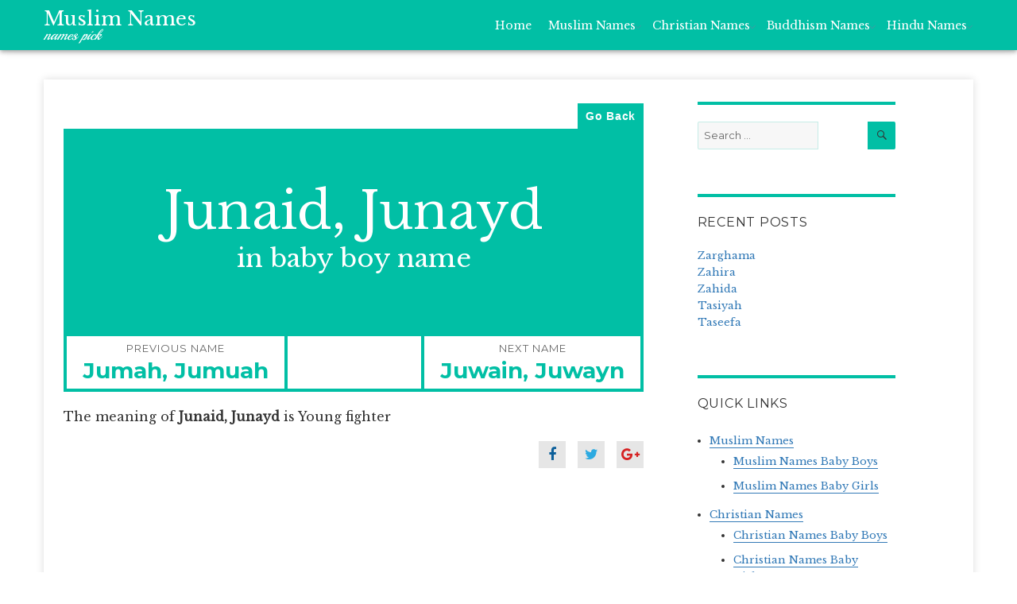

--- FILE ---
content_type: text/html; charset=UTF-8
request_url: https://www.namespick.com/muslim-names/junaid-junayd/
body_size: 9415
content:
<!DOCTYPE html>
<html lang="en-US" class="no-js">
<head>
	<meta charset="UTF-8">
	<meta name="viewport" content="width=device-width, initial-scale=1">
	<meta name="google-site-verification" content="ecOZx7CerJcn0_av0qT03Ee571f4PvLR7ZLT3WfUwPI" />
	<meta name="msvalidate.01" content="701775D7978F24B36F60C03608A94D3A" />
						<meta name="description" content="The meaning of junaid, junayd is Young fighter. Origin and Meaning of the baby name junaid, junayd. Information about junaid, junayd.">
			<meta name="keywords" content="the meaning of junaid, junayd, meaning of junaid, junayd, junaid, junayd meaning, junaid, junayd definitions, what does junaid, junayd mean" />
	

	       
	<link rel="shortcut icon" href="https://www.namespick.com/muslim-names/wp-content/uploads/sites/3/2017/06/favicon-1.png">
	
	<link rel="profile" href="http://gmpg.org/xfn/11">
		<script>(function(html){html.className = html.className.replace(/\bno-js\b/,'js')})(document.documentElement);</script>
<meta name='robots' content='index, follow, max-image-preview:large, max-snippet:-1, max-video-preview:-1' />

	<!-- This site is optimized with the Yoast SEO plugin v20.3 - https://yoast.com/wordpress/plugins/seo/ -->
	<title>Junaid, Junayd - Muslim Names</title>
	<link rel="canonical" href="https://www.namespick.com/muslim-names/junaid-junayd/" />
	<meta property="og:locale" content="en_US" />
	<meta property="og:type" content="article" />
	<meta property="og:title" content="Junaid, Junayd - Muslim Names" />
	<meta property="og:description" content="Young fighter" />
	<meta property="og:url" content="https://www.namespick.com/muslim-names/junaid-junayd/" />
	<meta property="og:site_name" content="Muslim Names" />
	<meta property="article:publisher" content="https://www.facebook.com/NamesPick/" />
	<meta property="article:published_time" content="2017-07-03T18:33:34+00:00" />
	<meta name="author" content="namespick" />
	<meta name="twitter:card" content="summary_large_image" />
	<meta name="twitter:creator" content="@namespick" />
	<meta name="twitter:site" content="@namespick" />
	<meta name="twitter:label1" content="Written by" />
	<meta name="twitter:data1" content="namespick" />
	<script type="application/ld+json" class="yoast-schema-graph">{"@context":"https://schema.org","@graph":[{"@type":"WebPage","@id":"https://www.namespick.com/muslim-names/junaid-junayd/","url":"https://www.namespick.com/muslim-names/junaid-junayd/","name":"Junaid, Junayd - Muslim Names","isPartOf":{"@id":"https://www.namespick.com/muslim-names/#website"},"datePublished":"2017-07-03T18:33:34+00:00","dateModified":"2017-07-03T18:33:34+00:00","author":{"@id":"https://www.namespick.com/muslim-names/#/schema/person/cb8ad4fa16d589a50aa48dc3df7c5b9d"},"breadcrumb":{"@id":"https://www.namespick.com/muslim-names/junaid-junayd/#breadcrumb"},"inLanguage":"en-US","potentialAction":[{"@type":"ReadAction","target":["https://www.namespick.com/muslim-names/junaid-junayd/"]}]},{"@type":"BreadcrumbList","@id":"https://www.namespick.com/muslim-names/junaid-junayd/#breadcrumb","itemListElement":[{"@type":"ListItem","position":1,"name":"Home","item":"https://www.namespick.com/muslim-names/"},{"@type":"ListItem","position":2,"name":"Junaid, Junayd"}]},{"@type":"WebSite","@id":"https://www.namespick.com/muslim-names/#website","url":"https://www.namespick.com/muslim-names/","name":"Namespick - Muslim Names","description":"Names Pick","potentialAction":[{"@type":"SearchAction","target":{"@type":"EntryPoint","urlTemplate":"https://www.namespick.com/muslim-names/?s={search_term_string}"},"query-input":"required name=search_term_string"}],"inLanguage":"en-US"},{"@type":"Person","@id":"https://www.namespick.com/muslim-names/#/schema/person/cb8ad4fa16d589a50aa48dc3df7c5b9d","name":"namespick","image":{"@type":"ImageObject","inLanguage":"en-US","@id":"https://www.namespick.com/muslim-names/#/schema/person/image/","url":"https://secure.gravatar.com/avatar/45799d23473d87268e9d523fd3f037d4?s=96&d=mm&r=g","contentUrl":"https://secure.gravatar.com/avatar/45799d23473d87268e9d523fd3f037d4?s=96&d=mm&r=g","caption":"namespick"}}]}</script>
	<!-- / Yoast SEO plugin. -->


<link rel='dns-prefetch' href='//fonts.googleapis.com' />
<link rel="alternate" type="application/rss+xml" title="Muslim Names &raquo; Feed" href="https://www.namespick.com/muslim-names/feed/" />
<link rel="alternate" type="application/rss+xml" title="Muslim Names &raquo; Comments Feed" href="https://www.namespick.com/muslim-names/comments/feed/" />
<script type="text/javascript">
window._wpemojiSettings = {"baseUrl":"https:\/\/s.w.org\/images\/core\/emoji\/14.0.0\/72x72\/","ext":".png","svgUrl":"https:\/\/s.w.org\/images\/core\/emoji\/14.0.0\/svg\/","svgExt":".svg","source":{"concatemoji":"https:\/\/www.namespick.com\/muslim-names\/wp-includes\/js\/wp-emoji-release.min.js?ver=6.1.9"}};
/*! This file is auto-generated */
!function(e,a,t){var n,r,o,i=a.createElement("canvas"),p=i.getContext&&i.getContext("2d");function s(e,t){var a=String.fromCharCode,e=(p.clearRect(0,0,i.width,i.height),p.fillText(a.apply(this,e),0,0),i.toDataURL());return p.clearRect(0,0,i.width,i.height),p.fillText(a.apply(this,t),0,0),e===i.toDataURL()}function c(e){var t=a.createElement("script");t.src=e,t.defer=t.type="text/javascript",a.getElementsByTagName("head")[0].appendChild(t)}for(o=Array("flag","emoji"),t.supports={everything:!0,everythingExceptFlag:!0},r=0;r<o.length;r++)t.supports[o[r]]=function(e){if(p&&p.fillText)switch(p.textBaseline="top",p.font="600 32px Arial",e){case"flag":return s([127987,65039,8205,9895,65039],[127987,65039,8203,9895,65039])?!1:!s([55356,56826,55356,56819],[55356,56826,8203,55356,56819])&&!s([55356,57332,56128,56423,56128,56418,56128,56421,56128,56430,56128,56423,56128,56447],[55356,57332,8203,56128,56423,8203,56128,56418,8203,56128,56421,8203,56128,56430,8203,56128,56423,8203,56128,56447]);case"emoji":return!s([129777,127995,8205,129778,127999],[129777,127995,8203,129778,127999])}return!1}(o[r]),t.supports.everything=t.supports.everything&&t.supports[o[r]],"flag"!==o[r]&&(t.supports.everythingExceptFlag=t.supports.everythingExceptFlag&&t.supports[o[r]]);t.supports.everythingExceptFlag=t.supports.everythingExceptFlag&&!t.supports.flag,t.DOMReady=!1,t.readyCallback=function(){t.DOMReady=!0},t.supports.everything||(n=function(){t.readyCallback()},a.addEventListener?(a.addEventListener("DOMContentLoaded",n,!1),e.addEventListener("load",n,!1)):(e.attachEvent("onload",n),a.attachEvent("onreadystatechange",function(){"complete"===a.readyState&&t.readyCallback()})),(e=t.source||{}).concatemoji?c(e.concatemoji):e.wpemoji&&e.twemoji&&(c(e.twemoji),c(e.wpemoji)))}(window,document,window._wpemojiSettings);
</script>
<style type="text/css">
img.wp-smiley,
img.emoji {
	display: inline !important;
	border: none !important;
	box-shadow: none !important;
	height: 1em !important;
	width: 1em !important;
	margin: 0 0.07em !important;
	vertical-align: -0.1em !important;
	background: none !important;
	padding: 0 !important;
}
</style>
	<link rel='stylesheet' id='wp-block-library-css' href='https://www.namespick.com/muslim-names/wp-includes/css/dist/block-library/style.min.css?ver=6.1.9' type='text/css' media='all' />
<link rel='stylesheet' id='classic-theme-styles-css' href='https://www.namespick.com/muslim-names/wp-includes/css/classic-themes.min.css?ver=1' type='text/css' media='all' />
<style id='global-styles-inline-css' type='text/css'>
body{--wp--preset--color--black: #000000;--wp--preset--color--cyan-bluish-gray: #abb8c3;--wp--preset--color--white: #ffffff;--wp--preset--color--pale-pink: #f78da7;--wp--preset--color--vivid-red: #cf2e2e;--wp--preset--color--luminous-vivid-orange: #ff6900;--wp--preset--color--luminous-vivid-amber: #fcb900;--wp--preset--color--light-green-cyan: #7bdcb5;--wp--preset--color--vivid-green-cyan: #00d084;--wp--preset--color--pale-cyan-blue: #8ed1fc;--wp--preset--color--vivid-cyan-blue: #0693e3;--wp--preset--color--vivid-purple: #9b51e0;--wp--preset--gradient--vivid-cyan-blue-to-vivid-purple: linear-gradient(135deg,rgba(6,147,227,1) 0%,rgb(155,81,224) 100%);--wp--preset--gradient--light-green-cyan-to-vivid-green-cyan: linear-gradient(135deg,rgb(122,220,180) 0%,rgb(0,208,130) 100%);--wp--preset--gradient--luminous-vivid-amber-to-luminous-vivid-orange: linear-gradient(135deg,rgba(252,185,0,1) 0%,rgba(255,105,0,1) 100%);--wp--preset--gradient--luminous-vivid-orange-to-vivid-red: linear-gradient(135deg,rgba(255,105,0,1) 0%,rgb(207,46,46) 100%);--wp--preset--gradient--very-light-gray-to-cyan-bluish-gray: linear-gradient(135deg,rgb(238,238,238) 0%,rgb(169,184,195) 100%);--wp--preset--gradient--cool-to-warm-spectrum: linear-gradient(135deg,rgb(74,234,220) 0%,rgb(151,120,209) 20%,rgb(207,42,186) 40%,rgb(238,44,130) 60%,rgb(251,105,98) 80%,rgb(254,248,76) 100%);--wp--preset--gradient--blush-light-purple: linear-gradient(135deg,rgb(255,206,236) 0%,rgb(152,150,240) 100%);--wp--preset--gradient--blush-bordeaux: linear-gradient(135deg,rgb(254,205,165) 0%,rgb(254,45,45) 50%,rgb(107,0,62) 100%);--wp--preset--gradient--luminous-dusk: linear-gradient(135deg,rgb(255,203,112) 0%,rgb(199,81,192) 50%,rgb(65,88,208) 100%);--wp--preset--gradient--pale-ocean: linear-gradient(135deg,rgb(255,245,203) 0%,rgb(182,227,212) 50%,rgb(51,167,181) 100%);--wp--preset--gradient--electric-grass: linear-gradient(135deg,rgb(202,248,128) 0%,rgb(113,206,126) 100%);--wp--preset--gradient--midnight: linear-gradient(135deg,rgb(2,3,129) 0%,rgb(40,116,252) 100%);--wp--preset--duotone--dark-grayscale: url('#wp-duotone-dark-grayscale');--wp--preset--duotone--grayscale: url('#wp-duotone-grayscale');--wp--preset--duotone--purple-yellow: url('#wp-duotone-purple-yellow');--wp--preset--duotone--blue-red: url('#wp-duotone-blue-red');--wp--preset--duotone--midnight: url('#wp-duotone-midnight');--wp--preset--duotone--magenta-yellow: url('#wp-duotone-magenta-yellow');--wp--preset--duotone--purple-green: url('#wp-duotone-purple-green');--wp--preset--duotone--blue-orange: url('#wp-duotone-blue-orange');--wp--preset--font-size--small: 13px;--wp--preset--font-size--medium: 20px;--wp--preset--font-size--large: 36px;--wp--preset--font-size--x-large: 42px;--wp--preset--spacing--20: 0.44rem;--wp--preset--spacing--30: 0.67rem;--wp--preset--spacing--40: 1rem;--wp--preset--spacing--50: 1.5rem;--wp--preset--spacing--60: 2.25rem;--wp--preset--spacing--70: 3.38rem;--wp--preset--spacing--80: 5.06rem;}:where(.is-layout-flex){gap: 0.5em;}body .is-layout-flow > .alignleft{float: left;margin-inline-start: 0;margin-inline-end: 2em;}body .is-layout-flow > .alignright{float: right;margin-inline-start: 2em;margin-inline-end: 0;}body .is-layout-flow > .aligncenter{margin-left: auto !important;margin-right: auto !important;}body .is-layout-constrained > .alignleft{float: left;margin-inline-start: 0;margin-inline-end: 2em;}body .is-layout-constrained > .alignright{float: right;margin-inline-start: 2em;margin-inline-end: 0;}body .is-layout-constrained > .aligncenter{margin-left: auto !important;margin-right: auto !important;}body .is-layout-constrained > :where(:not(.alignleft):not(.alignright):not(.alignfull)){max-width: var(--wp--style--global--content-size);margin-left: auto !important;margin-right: auto !important;}body .is-layout-constrained > .alignwide{max-width: var(--wp--style--global--wide-size);}body .is-layout-flex{display: flex;}body .is-layout-flex{flex-wrap: wrap;align-items: center;}body .is-layout-flex > *{margin: 0;}:where(.wp-block-columns.is-layout-flex){gap: 2em;}.has-black-color{color: var(--wp--preset--color--black) !important;}.has-cyan-bluish-gray-color{color: var(--wp--preset--color--cyan-bluish-gray) !important;}.has-white-color{color: var(--wp--preset--color--white) !important;}.has-pale-pink-color{color: var(--wp--preset--color--pale-pink) !important;}.has-vivid-red-color{color: var(--wp--preset--color--vivid-red) !important;}.has-luminous-vivid-orange-color{color: var(--wp--preset--color--luminous-vivid-orange) !important;}.has-luminous-vivid-amber-color{color: var(--wp--preset--color--luminous-vivid-amber) !important;}.has-light-green-cyan-color{color: var(--wp--preset--color--light-green-cyan) !important;}.has-vivid-green-cyan-color{color: var(--wp--preset--color--vivid-green-cyan) !important;}.has-pale-cyan-blue-color{color: var(--wp--preset--color--pale-cyan-blue) !important;}.has-vivid-cyan-blue-color{color: var(--wp--preset--color--vivid-cyan-blue) !important;}.has-vivid-purple-color{color: var(--wp--preset--color--vivid-purple) !important;}.has-black-background-color{background-color: var(--wp--preset--color--black) !important;}.has-cyan-bluish-gray-background-color{background-color: var(--wp--preset--color--cyan-bluish-gray) !important;}.has-white-background-color{background-color: var(--wp--preset--color--white) !important;}.has-pale-pink-background-color{background-color: var(--wp--preset--color--pale-pink) !important;}.has-vivid-red-background-color{background-color: var(--wp--preset--color--vivid-red) !important;}.has-luminous-vivid-orange-background-color{background-color: var(--wp--preset--color--luminous-vivid-orange) !important;}.has-luminous-vivid-amber-background-color{background-color: var(--wp--preset--color--luminous-vivid-amber) !important;}.has-light-green-cyan-background-color{background-color: var(--wp--preset--color--light-green-cyan) !important;}.has-vivid-green-cyan-background-color{background-color: var(--wp--preset--color--vivid-green-cyan) !important;}.has-pale-cyan-blue-background-color{background-color: var(--wp--preset--color--pale-cyan-blue) !important;}.has-vivid-cyan-blue-background-color{background-color: var(--wp--preset--color--vivid-cyan-blue) !important;}.has-vivid-purple-background-color{background-color: var(--wp--preset--color--vivid-purple) !important;}.has-black-border-color{border-color: var(--wp--preset--color--black) !important;}.has-cyan-bluish-gray-border-color{border-color: var(--wp--preset--color--cyan-bluish-gray) !important;}.has-white-border-color{border-color: var(--wp--preset--color--white) !important;}.has-pale-pink-border-color{border-color: var(--wp--preset--color--pale-pink) !important;}.has-vivid-red-border-color{border-color: var(--wp--preset--color--vivid-red) !important;}.has-luminous-vivid-orange-border-color{border-color: var(--wp--preset--color--luminous-vivid-orange) !important;}.has-luminous-vivid-amber-border-color{border-color: var(--wp--preset--color--luminous-vivid-amber) !important;}.has-light-green-cyan-border-color{border-color: var(--wp--preset--color--light-green-cyan) !important;}.has-vivid-green-cyan-border-color{border-color: var(--wp--preset--color--vivid-green-cyan) !important;}.has-pale-cyan-blue-border-color{border-color: var(--wp--preset--color--pale-cyan-blue) !important;}.has-vivid-cyan-blue-border-color{border-color: var(--wp--preset--color--vivid-cyan-blue) !important;}.has-vivid-purple-border-color{border-color: var(--wp--preset--color--vivid-purple) !important;}.has-vivid-cyan-blue-to-vivid-purple-gradient-background{background: var(--wp--preset--gradient--vivid-cyan-blue-to-vivid-purple) !important;}.has-light-green-cyan-to-vivid-green-cyan-gradient-background{background: var(--wp--preset--gradient--light-green-cyan-to-vivid-green-cyan) !important;}.has-luminous-vivid-amber-to-luminous-vivid-orange-gradient-background{background: var(--wp--preset--gradient--luminous-vivid-amber-to-luminous-vivid-orange) !important;}.has-luminous-vivid-orange-to-vivid-red-gradient-background{background: var(--wp--preset--gradient--luminous-vivid-orange-to-vivid-red) !important;}.has-very-light-gray-to-cyan-bluish-gray-gradient-background{background: var(--wp--preset--gradient--very-light-gray-to-cyan-bluish-gray) !important;}.has-cool-to-warm-spectrum-gradient-background{background: var(--wp--preset--gradient--cool-to-warm-spectrum) !important;}.has-blush-light-purple-gradient-background{background: var(--wp--preset--gradient--blush-light-purple) !important;}.has-blush-bordeaux-gradient-background{background: var(--wp--preset--gradient--blush-bordeaux) !important;}.has-luminous-dusk-gradient-background{background: var(--wp--preset--gradient--luminous-dusk) !important;}.has-pale-ocean-gradient-background{background: var(--wp--preset--gradient--pale-ocean) !important;}.has-electric-grass-gradient-background{background: var(--wp--preset--gradient--electric-grass) !important;}.has-midnight-gradient-background{background: var(--wp--preset--gradient--midnight) !important;}.has-small-font-size{font-size: var(--wp--preset--font-size--small) !important;}.has-medium-font-size{font-size: var(--wp--preset--font-size--medium) !important;}.has-large-font-size{font-size: var(--wp--preset--font-size--large) !important;}.has-x-large-font-size{font-size: var(--wp--preset--font-size--x-large) !important;}
.wp-block-navigation a:where(:not(.wp-element-button)){color: inherit;}
:where(.wp-block-columns.is-layout-flex){gap: 2em;}
.wp-block-pullquote{font-size: 1.5em;line-height: 1.6;}
</style>
<link rel='stylesheet' id='twentysixteen-fonts-css' href='https://fonts.googleapis.com/css?family=Merriweather%3A400%2C700%2C900%2C400italic%2C700italic%2C900italic%7CMontserrat%3A400%2C700%7CInconsolata%3A400&#038;subset=latin%2Clatin-ext' type='text/css' media='all' />
<link rel='stylesheet' id='genericons-css' href='https://www.namespick.com/muslim-names/wp-content/themes/namespick/genericons/genericons.css?ver=3.4.1' type='text/css' media='all' />
<link rel='stylesheet' id='twentysixteen-style-css' href='https://www.namespick.com/muslim-names/wp-content/themes/namespick/style.css?ver=6.1.9' type='text/css' media='all' />
<style id='twentysixteen-style-inline-css' type='text/css'>

		/* Custom Link Color */
		.menu-toggle:hover,
		.menu-toggle:focus,
		a,
		.main-navigation a:hover,
		.main-navigation a:focus,
		.dropdown-toggle:hover,
		.dropdown-toggle:focus,
		.social-navigation a:hover:before,
		.social-navigation a:focus:before,
		.post-navigation a:hover .post-title,
		.post-navigation a:focus .post-title,
		.tagcloud a:hover,
		.tagcloud a:focus,
		.site-branding .site-title a:hover,
		.site-branding .site-title a:focus,
		.entry-title a:hover,
		.entry-title a:focus,
		.entry-footer a:hover,
		.entry-footer a:focus,
		.comment-metadata a:hover,
		.comment-metadata a:focus,
		.pingback .comment-edit-link:hover,
		.pingback .comment-edit-link:focus,
		.comment-reply-link,
		.comment-reply-link:hover,
		.comment-reply-link:focus,
		.required,
		.site-info a:hover,
		.site-info a:focus {
			color: #3a3a3a;
		}

		mark,
		ins,
		button:hover,
		button:focus,
		input[type="button"]:hover,
		input[type="button"]:focus,
		input[type="reset"]:hover,
		input[type="reset"]:focus,
		input[type="submit"]:hover,
		input[type="submit"]:focus,
		.pagination .prev:hover,
		.pagination .prev:focus,
		.pagination .next:hover,
		.pagination .next:focus,
		.widget_calendar tbody a,
		.page-links a:hover,
		.page-links a:focus {
			background-color: #3a3a3a;
		}

		input[type="date"]:focus,
		input[type="time"]:focus,
		input[type="datetime-local"]:focus,
		input[type="week"]:focus,
		input[type="month"]:focus,
		input[type="text"]:focus,
		input[type="email"]:focus,
		input[type="url"]:focus,
		input[type="password"]:focus,
		input[type="search"]:focus,
		input[type="tel"]:focus,
		input[type="number"]:focus,
		textarea:focus,
		.tagcloud a:hover,
		.tagcloud a:focus,
		.menu-toggle:hover,
		.menu-toggle:focus {
			border-color: #3a3a3a;
		}

		@media screen and (min-width: 56.875em) {
			.main-navigation li:hover > a,
			.main-navigation li.focus > a {
				color: #3a3a3a;
			}
		}
	

		/* Custom Main Text Color */
		body,
		blockquote cite,
		blockquote small,
		.main-navigation a,
		.menu-toggle,
		.dropdown-toggle,
		.social-navigation a,
		.post-navigation a,
		.pagination a:hover,
		.pagination a:focus,
		.widget-title a,
		.site-branding .site-title a,
		.entry-title a,
		.page-links > .page-links-title,
		.comment-author,
		.comment-reply-title small a:hover,
		.comment-reply-title small a:focus {
			color: #01bfa5
		}

		blockquote,
		.menu-toggle.toggled-on,
		.menu-toggle.toggled-on:hover,
		.menu-toggle.toggled-on:focus,
		.post-navigation,
		.post-navigation div + div,
		.pagination,
		.widget,
		.page-header,
		.page-links a,
		.comments-title,
		.comment-reply-title {
			border-color: #01bfa5;
		}

		button,
		button[disabled]:hover,
		button[disabled]:focus,
		input[type="button"],
		input[type="button"][disabled]:hover,
		input[type="button"][disabled]:focus,
		input[type="reset"],
		input[type="reset"][disabled]:hover,
		input[type="reset"][disabled]:focus,
		input[type="submit"],
		input[type="submit"][disabled]:hover,
		input[type="submit"][disabled]:focus,
		.menu-toggle.toggled-on,
		.menu-toggle.toggled-on:hover,
		.menu-toggle.toggled-on:focus,
		.pagination:before,
		.pagination:after,
		.pagination .prev,
		.pagination .next,
		.page-links a {
			background-color: #01bfa5;
		}

		/* Border Color */
		fieldset,
		pre,
		abbr,
		acronym,
		table,
		th,
		td,
		input[type="date"],
		input[type="time"],
		input[type="datetime-local"],
		input[type="week"],
		input[type="month"],
		input[type="text"],
		input[type="email"],
		input[type="url"],
		input[type="password"],
		input[type="search"],
		input[type="tel"],
		input[type="number"],
		textarea,
		.main-navigation li,
		.main-navigation .primary-menu,
		.menu-toggle,
		.dropdown-toggle:after,
		.social-navigation a,
		.image-navigation,
		.comment-navigation,
		.tagcloud a,
		.entry-content,
		.entry-summary,
		.page-links a,
		.page-links > span,
		.comment-list article,
		.comment-list .pingback,
		.comment-list .trackback,
		.comment-reply-link,
		.no-comments,
		.widecolumn .mu_register .mu_alert {
			border-color: #01bfa5; /* Fallback for IE7 and IE8 */
			border-color: rgba( 1, 191, 165, 0.2);
		}

		hr,
		code {
			background-color: #01bfa5; /* Fallback for IE7 and IE8 */
			background-color: rgba( 1, 191, 165, 0.2);
		}

		@media screen and (min-width: 56.875em) {
			.main-navigation ul ul,
			.main-navigation ul ul li {
				border-color: rgba( 1, 191, 165, 0.2);
			}

			.main-navigation ul ul:before {
				border-top-color: rgba( 1, 191, 165, 0.2);
				border-bottom-color: rgba( 1, 191, 165, 0.2);
			}
		}
	

		/* Custom Secondary Text Color */

		/**
		 * IE8 and earlier will drop any block with CSS3 selectors.
		 * Do not combine these styles with the next block.
		 */
		body:not(.search-results) .entry-summary {
			color: #666666;
		}

		blockquote,
		.post-password-form label,
		a:hover,
		a:focus,
		a:active,
		.post-navigation .meta-nav,
		.image-navigation,
		.comment-navigation,
		.widget_recent_entries .post-date,
		.widget_rss .rss-date,
		.widget_rss cite,
		.site-description,
		.author-bio,
		.entry-footer,
		.entry-footer a,
		.sticky-post,
		.taxonomy-description,
		.entry-caption,
		.comment-metadata,
		.pingback .edit-link,
		.comment-metadata a,
		.pingback .comment-edit-link,
		.comment-form label,
		.comment-notes,
		.comment-awaiting-moderation,
		.logged-in-as,
		.form-allowed-tags,
		.site-info,
		.site-info a,
		.wp-caption .wp-caption-text,
		.gallery-caption,
		.widecolumn label,
		.widecolumn .mu_register label {
			color: #666666;
		}

		.widget_calendar tbody a:hover,
		.widget_calendar tbody a:focus {
			background-color: #666666;
		}
	
</style>
<!--[if lt IE 10]>
<link rel='stylesheet' id='twentysixteen-ie-css' href='https://www.namespick.com/muslim-names/wp-content/themes/namespick/css/ie.css?ver=20160816' type='text/css' media='all' />
<![endif]-->
<!--[if lt IE 9]>
<link rel='stylesheet' id='twentysixteen-ie8-css' href='https://www.namespick.com/muslim-names/wp-content/themes/namespick/css/ie8.css?ver=20160816' type='text/css' media='all' />
<![endif]-->
<!--[if lt IE 8]>
<link rel='stylesheet' id='twentysixteen-ie7-css' href='https://www.namespick.com/muslim-names/wp-content/themes/namespick/css/ie7.css?ver=20160816' type='text/css' media='all' />
<![endif]-->
<link rel='stylesheet' id='twentysixteen-bootstrap-css' href='https://www.namespick.com/muslim-names/wp-content/themes/namespick/css/bootstrap.min.css?ver=20160817' type='text/css' media='all' />
<link rel='stylesheet' id='twentysixteen-font-awesome-css' href='https://www.namespick.com/muslim-names/wp-content/themes/namespick/css/font-awesome.min.css?ver=20160818' type='text/css' media='all' />
<link rel='stylesheet' id='twentysixteen-bxslider-css' href='https://www.namespick.com/muslim-names/wp-content/themes/namespick/css/jquery.bxslider.css?ver=20160819' type='text/css' media='all' />
<link rel='stylesheet' id='twentysixteen-animate-css' href='https://www.namespick.com/muslim-names/wp-content/themes/namespick/css/animate.css?ver=20160820' type='text/css' media='all' />
<link rel='stylesheet' id='twentysixteen-common-css' href='https://www.namespick.com/muslim-names/wp-content/themes/namespick/css/common.css?ver=20160821' type='text/css' media='all' />
<link rel='stylesheet' id='twentysixteen-mobile-menu-css' href='https://www.namespick.com/muslim-names/wp-content/themes/namespick/css/mobile-menu.css?ver=20160822' type='text/css' media='all' />
<link rel='stylesheet' id='twentysixteen-custom-css' href='https://www.namespick.com/muslim-names/wp-content/themes/namespick/css/custom.css?ver=20160823' type='text/css' media='all' />
<!--[if lt IE 9]>
<script type='text/javascript' src='https://www.namespick.com/muslim-names/wp-content/themes/namespick/js/html5.js?ver=3.7.3' id='twentysixteen-html5-js'></script>
<![endif]-->
<script type='text/javascript' src='https://www.namespick.com/muslim-names/wp-includes/js/jquery/jquery.min.js?ver=3.6.1' id='jquery-core-js'></script>
<script type='text/javascript' src='https://www.namespick.com/muslim-names/wp-includes/js/jquery/jquery-migrate.min.js?ver=3.3.2' id='jquery-migrate-js'></script>
<link rel="https://api.w.org/" href="https://www.namespick.com/muslim-names/wp-json/" /><link rel="alternate" type="application/json" href="https://www.namespick.com/muslim-names/wp-json/wp/v2/posts/4886" /><link rel="EditURI" type="application/rsd+xml" title="RSD" href="https://www.namespick.com/muslim-names/xmlrpc.php?rsd" />
<link rel="wlwmanifest" type="application/wlwmanifest+xml" href="https://www.namespick.com/muslim-names/wp-includes/wlwmanifest.xml" />
<meta name="generator" content="WordPress 6.1.9" />
<link rel='shortlink' href='https://www.namespick.com/muslim-names/?p=4886' />
<link rel="alternate" type="application/json+oembed" href="https://www.namespick.com/muslim-names/wp-json/oembed/1.0/embed?url=https%3A%2F%2Fwww.namespick.com%2Fmuslim-names%2Fjunaid-junayd%2F" />
<link rel="alternate" type="text/xml+oembed" href="https://www.namespick.com/muslim-names/wp-json/oembed/1.0/embed?url=https%3A%2F%2Fwww.namespick.com%2Fmuslim-names%2Fjunaid-junayd%2F&#038;format=xml" />
<style type="text/css" id="custom-background-css">
body.custom-background { background-color: #ffffff; }
</style>
	
	<style type="text/css">
				.logo a{
			color:#2700b7		}
		.logo a:hover{	
			color:#59d600		}
		.header-area{
			background:#f8fced		}
		#wrapper{
					}
		.cwrapper{
					}
		.main-menu ul li a{
			color:#424242;
		}
		.main-menu ul li a:hover{
			color:#1e83cb;
					}
		.content-area{
			 
		}
		.full-sidebar{
			 
		}
		.footer-area{
			background:#edf2de 
		}
		.ast{
			background:#1f8bc1 
			color:#ffffff 
		}
		.ast:hover{
			background:#81d742 
			color:#ffffff 
		}
	</style>
  <!--<script async src="//pagead2.googlesyndication.com/pagead/js/adsbygoogle.js"></script>
  <script>
    (adsbygoogle = window.adsbygoogle || []).push({
      google_ad_client: "ca-pub-9060165665429674",
      enable_page_level_ads: true
    });
  </script>-->
  
  <!-- Google Tag Manager -->
<script>(function(w,d,s,l,i){w[l]=w[l]||[];w[l].push({'gtm.start':
new Date().getTime(),event:'gtm.js'});var f=d.getElementsByTagName(s)[0],
j=d.createElement(s),dl=l!='dataLayer'?'&l='+l:'';j.async=true;j.src=
'https://www.googletagmanager.com/gtm.js?id='+i+dl;f.parentNode.insertBefore(j,f);
})(window,document,'script','dataLayer','GTM-NS49FF2');</script>
<!-- End Google Tag Manager -->
</head>

<body class="post-template-default single single-post postid-4886 single-format-standard custom-background group-blog">
    
    <!-- Google Tag Manager (noscript) -->
<noscript><iframe src="https://www.googletagmanager.com/ns.html?id=GTM-NS49FF2"
height="0" width="0" style="display:none;visibility:hidden"></iframe></noscript>
<!-- End Google Tag Manager (noscript) -->

<div id="page" class="site Muslim Names">
	<div class="site-inner">
		<header>
			<div id="header" class="sticky animated">
				<div class="header-area mb-40">
					<div class="container">
						<div class="row">
							<div class="col-md-4 col-sm-3 col-xs-12">
								<!-- Mobile Menu Icon Start -->
			          <div class="mob-menu-icon ddpn mdpb">
			            <span class="glyphicon glyphicon-menu-hamburger"></span>
			          </div>
	          		<!-- Mobile Menu Icon End-->
								<div class="logo-box">
									<h1 class="site-title logo no-m"><a href="https://www.namespick.com/muslim-names/" title="Muslim Names" rel="home">Muslim Names</a></h1>
									<h2 class="site-description no-m">Names Pick</h2>
								</div>
								<div class="mobile-home ddn mdb">	
									<a><span class="mobile-search-icon"><i class="fa fa-search"></i></span></a>
									<a class="home-icon" href="http://www.namespick.com" title="Names Pick"><i class="fa fa-home"></i></a>
								</div>	
							</div>
							<div class="col-md-8 col-sm-9">
								<div class="header-menu">
									<div class="main-menu mob-menu mob-menu-left ddn mdb">
			            	<div class="menu-header-menu-container"><ul id="menu-header-menu" class="menu"><li id="menu-item-1758" class="menu-item menu-item-type-custom menu-item-object-custom menu-item-1758"><a href="http://www.namespick.com/">Home</a></li>
<li id="menu-item-1759" class="menu-item menu-item-type-custom menu-item-object-custom menu-item-home menu-item-has-children menu-item-1759"><a href="http://www.namespick.com/muslim-names">Muslim Names</a>
<ul class="sub-menu">
	<li id="menu-item-1760" class="menu-item menu-item-type-custom menu-item-object-custom menu-item-1760"><a href="http://www.namespick.com/muslim-names/boys">Baby Boys</a></li>
	<li id="menu-item-1761" class="menu-item menu-item-type-custom menu-item-object-custom menu-item-1761"><a href="http://www.namespick.com/muslim-names/girls">Baby Girls</a></li>
</ul>
</li>
<li id="menu-item-1765" class="menu-item menu-item-type-custom menu-item-object-custom menu-item-has-children menu-item-1765"><a href="http://www.namespick.com/christian-names">Christian Names</a>
<ul class="sub-menu">
	<li id="menu-item-1766" class="menu-item menu-item-type-custom menu-item-object-custom menu-item-1766"><a href="http://www.namespick.com/christian-names/boys">Baby Boys</a></li>
	<li id="menu-item-1767" class="menu-item menu-item-type-custom menu-item-object-custom menu-item-1767"><a href="http://www.namespick.com/christian-names/girls">Baby Girls</a></li>
</ul>
</li>
<li id="menu-item-1768" class="menu-item menu-item-type-custom menu-item-object-custom menu-item-has-children menu-item-1768"><a href="http://www.namespick.com/buddhism-names/">Buddhism Names</a>
<ul class="sub-menu">
	<li id="menu-item-1769" class="menu-item menu-item-type-custom menu-item-object-custom menu-item-1769"><a href="http://www.namespick.com/buddhism-names/boys">Baby Boys</a></li>
	<li id="menu-item-1770" class="menu-item menu-item-type-custom menu-item-object-custom menu-item-1770"><a href="http://www.namespick.com/buddhism-names/girls">Baby Girls</a></li>
</ul>
</li>
<li id="menu-item-1762" class="menu-item menu-item-type-custom menu-item-object-custom menu-item-has-children menu-item-1762"><a href="http://www.namespick.com/hindu-names">Hindu Names</a>
<ul class="sub-menu">
	<li id="menu-item-1763" class="menu-item menu-item-type-custom menu-item-object-custom menu-item-1763"><a href="http://www.namespick.com/hindu-names/boys">Baby Boys</a></li>
	<li id="menu-item-1764" class="menu-item menu-item-type-custom menu-item-object-custom menu-item-1764"><a href="http://www.namespick.com/hindu-names/girls">Baby Girls</a></li>
</ul>
</li>
</ul></div>			            </div>
								</div>
							</div>
						</div>
					</div>
				</div>
			</div>
		</header>

		<div id="content" class="site-content">
			<div id="wrapper">
				<div class="container cwrapper" style="background:">
					<div class="row">
						<div class="col-md-8 col-sm-8 col-xs-12">
							<div class="content-area">

<div id="primary" class="content-area">
	<main id="main" class="site-main" role="main">
			<div class="go-back-button">
			<script>// <![CDATA[
				function goBack() { window.history.back() }
				// ]]>
			</script>
			<button class="go-back" onclick="goBack()">Go Back</button>
			      		</div>
		<div class="single-content-box">
			<div class="name-content-box">
				<h1>Junaid, Junayd</h1>
                <p style="margin-top: 5%">in baby boy name</p>
        			</div>
			<div class="single-pag-navigation">
				
	<nav class="navigation post-navigation" aria-label="Posts">
		<h2 class="screen-reader-text">Post navigation</h2>
		<div class="nav-links"><div class="nav-previous"><a href="https://www.namespick.com/muslim-names/jumah-jumuah/" rel="prev"><span class="meta-nav" aria-hidden="true">Previous Name</span> <span class="screen-reader-text">Previous post:</span> <span class="post-title">Jumah, Jumuah</span></a></div><div class="nav-next"><a href="https://www.namespick.com/muslim-names/juwain-juwayn/" rel="next"><span class="meta-nav" aria-hidden="true">Next Name</span> <span class="screen-reader-text">Next post:</span> <span class="post-title">Juwain, Juwayn</span></a></div></div>
	</nav>			</div>
		</div>
		<div class="content-details">
			<div class="name-meaning mt-20">
				<div class="description">
					<strong>The meaning of <strong class="f-bold">Junaid, Junayd</strong> is</strong> Young fighter				</div>
			</div>

			<div class="name-multiple-language mt-20">
							</div>

			<div class="share-box-area mt-20">
				<ul class="share-icon">
          <li class="facebook">
            <a href="http://www.facebook.com/sharer.php?u=https://www.namespick.com/muslim-names/junaid-junayd/&amp;title=Junaid, Junayd" target="_blank">
              <span><i class="fa fa-facebook"></i></span>
            </a>
          </li>
          <li class="twitter">
            <a href="https://twitter.com/share?url=https://www.namespick.com/muslim-names/junaid-junayd/&amp;hashtags=Junaid, Junayd" target="_blank">
              <span><i class="fa fa-twitter"></i></span>
            </a>
          </li>
          <li class="google-plus">
            <a href="https://plus.google.com/share?url=https://www.namespick.com/muslim-names/junaid-junayd/" target="_blank">
              <span><i class="fa fa-google-plus"></i></span>
            </a>
          </li>
        </ul>
			</div>

			<div class="name-video-box mt-10">
				<div class="video-box-container">
									</div>
			</div>
			
		</div>
		

	</main><!-- .site-main -->
	
</div><!-- .content-area -->



	</div><!-- End Content area -->
</div> <!-- End col-md-8 col-sm-8 col-xs-12 -->

<div class="col-md-4 col-sm-4 col-xs-12 full-sidebar">
	<div class="sidebar-area">
					<aside id="secondary" class="sidebar widget-area" role="complementary">
				<section id="search-2" class="widget widget_search">
<form role="search" method="get" class="search-form" action="https://www.namespick.com/muslim-names/">
	<label>
		<span class="screen-reader-text">Search for:</span>
		<input type="search" class="search-field" placeholder="Search &hellip;" value="" name="s" />
	</label>
	<button type="submit" class="search-submit"><span class="screen-reader-text">Search</span></button>
</form>
</section>
		<section id="recent-posts-2" class="widget widget_recent_entries">
		<h2 class="widget-title">Recent Posts</h2>
		<ul>
											<li>
					<a href="https://www.namespick.com/muslim-names/zarghama/">Zarghama</a>
									</li>
											<li>
					<a href="https://www.namespick.com/muslim-names/zahira/">Zahira</a>
									</li>
											<li>
					<a href="https://www.namespick.com/muslim-names/zahida/">Zahida</a>
									</li>
											<li>
					<a href="https://www.namespick.com/muslim-names/tasiyah/">Tasiyah</a>
									</li>
											<li>
					<a href="https://www.namespick.com/muslim-names/taseefa/">Taseefa</a>
									</li>
					</ul>

		</section><section id="text-2" class="widget widget_text"><h2 class="widget-title">Quick Links</h2>			<div class="textwidget"><ul>
<li><a href="http://www.namespick.com">Muslim Names</a>
<ul>
<li><a href="http://www.namespick.com/muslim-names/boys/">Muslim Names Baby Boys</a></li>
<li><a href="http://www.namespick.com/muslim-names/girls">Muslim Names Baby Girls</a></li>
</ul>
</li>
<li><a href="http://www.namespick.com/christian-names">Christian Names</a>
<ul>
<li><a href="http://www.namespick.com/christian-names/boys">Christian Names Baby Boys</a></li>
<li><a href="http://www.namespick.com/christian-names/girls">Christian Names Baby Girls</a></li>
</ul>
</li>
<li><a href="http://www.namespick.com/buddhism-names/">Buddhism Names</a>
<ul>
<li><a href="http://www.namespick.com/buddhism-names/boys">Buddhism Names Baby Boys</a></li>
<li><a href="http://www.namespick.com/buddhism-names/girls">Buddhism Names Baby Girls</a></li>
</ul>
</li>
<li><a href="http://www.namespick.com/hindu-names">Hindu Names</a>
<ul>
<li><a href="http://www.namespick.com/hindu-names/boys">Hindu Names Baby Boys</a></li>
<li><a href="http://www.namespick.com/hindu-names/girls">Hindu Names Baby Girls</a></li>
</ul>
</li>
</ul>
</div>
		</section>			</aside><!-- .sidebar .widget-area -->
			</div>
</div>					</div><!--Row End -->
				</div><!-- Container end -->
			</div><!-- End Wrapper -->
		</div><!-- .site-content -->

		<footer>
			<div id="footer" class="mt-40">
				<div class="footer-area">
					<div class="container">
						<div class="row">
							<div class="col-md-7 col-sm-7 col-xs-12">
								<div class="footer-left">
									<div class="footer-menu pt-5">
										<div class="menu-footer-menu-container"><ul id="menu-footer-menu" class="fmenu"><li id="menu-item-7533" class="menu-item menu-item-type-custom menu-item-object-custom menu-item-7533"><a href="https://www.namespick.com">Home</a></li>
<li id="menu-item-7534" class="menu-item menu-item-type-custom menu-item-object-custom menu-item-7534"><a href="https://www.namespick.com/about/">About</a></li>
<li id="menu-item-7535" class="menu-item menu-item-type-custom menu-item-object-custom menu-item-7535"><a href="https://www.namespick.com/privacy-policy/">Privacy Policy</a></li>
<li id="menu-item-7536" class="menu-item menu-item-type-custom menu-item-object-custom menu-item-7536"><a href="https://www.namespick.com/contact-us/">Contact Us</a></li>
</ul></div>									</div>
								</div>
							</div>
							<div class="col-md-5 col-sm-5 col-xs-12">
								<div class="footer-right">
									<p class="p-10 no-m">Powered by NamesPick 2.1 © 2017 Copyright Reserved.</p>
								</div>
							</div>
						</div>
					</div>
				</div>
			</div>
		</footer><!-- .site-footer -->
	</div><!-- .site-inner -->
</div><!-- .site -->

<div id="toTop"><i class="fa fa-arrow-circle-up"></i></div>

<script>
 (function(i,s,o,g,r,a,m){i['GoogleAnalyticsObject']=r;i[r]=i[r]||function(){
 (i[r].q=i[r].q||[]).push(arguments)},i[r].l=1*new Date();a=s.createElement(o),
 m=s.getElementsByTagName(o)[0];a.async=1;a.src=g;m.parentNode.insertBefore(a,m)
 })(window,document,'script','https://www.google-analytics.com/analytics.js','ga');

 ga('create', 'UA-38252231-20', 'auto');
 ga('send', 'pageview');

</script>

<script type='text/javascript' src='https://www.namespick.com/muslim-names/wp-content/themes/namespick/js/skip-link-focus-fix.js?ver=20160816' id='twentysixteen-skip-link-focus-fix-js'></script>
<script type='text/javascript' id='twentysixteen-script-js-extra'>
/* <![CDATA[ */
var screenReaderText = {"expand":"expand child menu","collapse":"collapse child menu"};
/* ]]> */
</script>
<script type='text/javascript' src='https://www.namespick.com/muslim-names/wp-content/themes/namespick/js/functions.js?ver=20160816' id='twentysixteen-script-js'></script>
<script type='text/javascript' src='https://www.namespick.com/muslim-names/wp-content/themes/namespick/js/bootstrap.min.js?ver=20160810' id='twentysixteen-bootstrap-js'></script>
<script type='text/javascript' src='https://www.namespick.com/muslim-names/wp-content/themes/namespick/js/jquery.bxslider.min.js?ver=20160811' id='twentysixteen-bxslider-js'></script>
<script type='text/javascript' src='https://www.namespick.com/muslim-names/wp-content/themes/namespick/js/mobile-menu.js?ver=20160812' id='twentysixteen-mobile-menu-js'></script>
<script type='text/javascript' src='https://www.namespick.com/muslim-names/wp-content/themes/namespick/js/custom.js?ver=20160812' id='twentysixteen-custom-js'></script>
</body>
</html>


--- FILE ---
content_type: application/javascript
request_url: https://www.namespick.com/muslim-names/wp-content/themes/namespick/js/mobile-menu.js?ver=20160812
body_size: 795
content:

/*!
 * Name: Mobile Menu js
 * Version - 2.5
 * Author : Yousuf Hossain;
 * Copyright (c) 2016 pirala
 */

(function ($) {

var ww = (window.innerWidth > 0) ? window.innerWidth : screen.width;
$(document).ready(function() {

	ww = (window.outerWidth > 0) ? window.innerWidth : screen.width;

	//overlay html
  	$('<div class="overlay"></div>').appendTo('body');

	$(".main-menu ul li a").each(function() {
		if ($(this).next().length > 0) {
			$(this).addClass("parent");
		};
	})
	$(".main-menu ul li").each(function() {
		if ($(this).next().length > 0) {
			$(this).find("a.parent").parent(".main-menu ul li").addClass("parent");
		};
	})
		//insert icon html
		var icon = '<span class="marrow-icon"></span>';
		$("li.parent").prepend(icon);

		adjustMenu();

		//Mobile main Icon set
		$('.mob-menu-icon, .overlay').click(function() {
		  $(".mob-menu-icon").toggleClass('active');
		  $('.mm-body').toggleClass('mob-menu-toright');
		  $('.mob-menu-left').toggleClass('mob-menu-open');
		  //$('.sticky').toggleClass('mob-menu-bar');
		  $(".overlay").toggleClass("overlay-active");
		});

	adjustMenu();
})

 $(window).bind('resize orientationchange', function() {
    ww = (window.innerWidth > 0) ? window.innerWidth : screen.width;
    adjustMenu();
});

var adjustMenu = function() {
	if (ww < 768) {
		$(".main-menu li:has(ul)").children("ul").hide(); 
		$(".main-menu ul li").unbind('mouseenter mouseleave');
		//$(".main-menu ul li .marrow-icon").unbind('click').bind('click', function(e) {

		$(".main-menu ul li:has(ul)").find(".marrow-icon").unbind('click').bind('click', function(e) {
			// must be attached to anchor element to prevent bubbling
			e.preventDefault();
			$(this).parent("li").toggleClass("sub-menu-open");
			$(this).toggleClass("active");
			var parent = $(this).parent()
	    parent.find("ul:first").slideToggle();
	   // parent.find("ul:first").toggleClass('active');

		});
		
	} 
	else if (ww >= 768) {
	
		
	}
}



})(jQuery);
